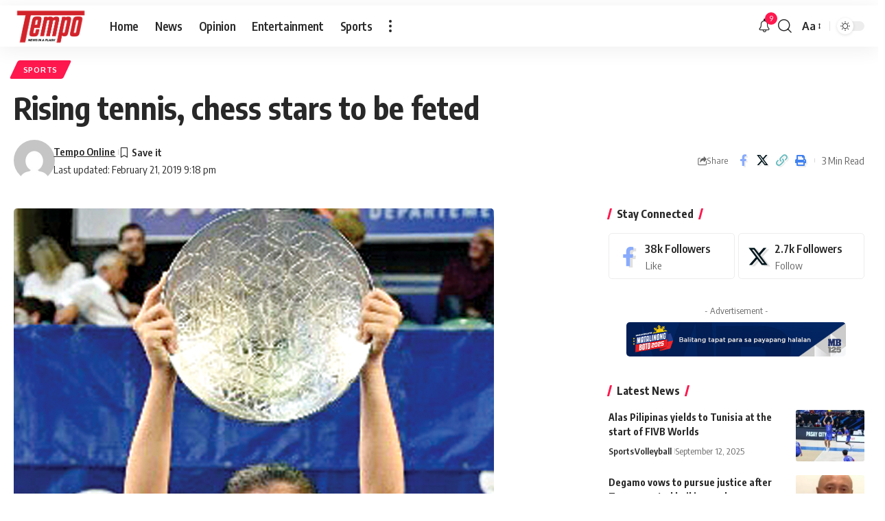

--- FILE ---
content_type: application/javascript; charset=utf-8
request_url: https://fundingchoicesmessages.google.com/f/AGSKWxVqMi714lvNhENcYjnYoPti72-QN2PYmXsU0x0uTTFke2jM4Dp-Ol5x1kq1NRr5AgZXe68BpO6QFURsd9NmQrmcwtl0ErwL0FOlmZq_apUyTY0SGYtgmn31KFcVgM4YYDToNQqfATAeSGljZzN5cZ_l-FSPv_lP-2E_xpmYo8MGLZl_Sdi_Va5MyVlc/_.ads-min.-web-advert-/ads/js.-advert.jpg?.net/ads/
body_size: -1289
content:
window['c586f41a-b02a-48f9-a400-3c35d0ba70f7'] = true;